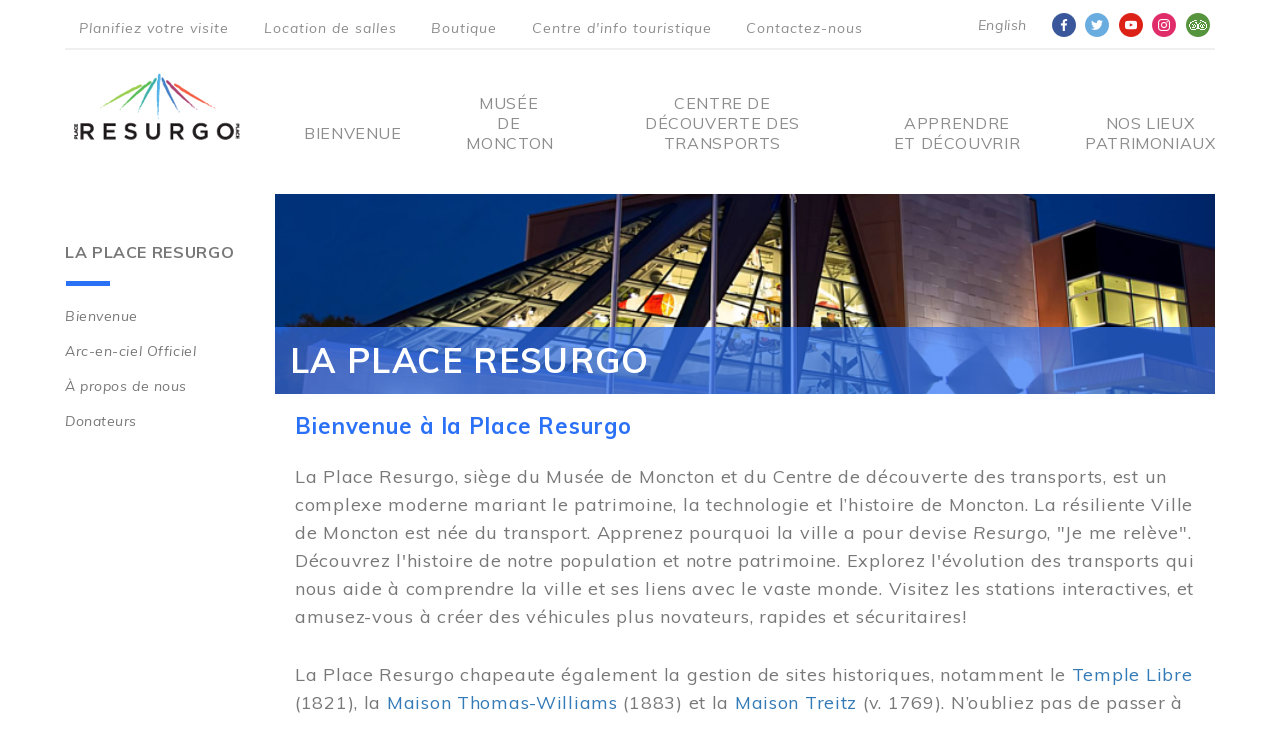

--- FILE ---
content_type: text/html; charset=UTF-8
request_url: https://www.resurgo.ca/fr/bienvenue?t=1011473839
body_size: 39364
content:
<!DOCTYPE html>
<html lang="fr" dir="ltr">
  <head>
    <meta charset="utf-8" />
<noscript><style>form.antibot * :not(.antibot-message) { display: none !important; }</style>
</noscript><meta name="Generator" content="Drupal 10 (https://www.drupal.org)" />
<meta name="MobileOptimized" content="width" />
<meta name="HandheldFriendly" content="true" />
<meta name="viewport" content="width=device-width, initial-scale=1.0" />
<link rel="icon" href="/sites/default/files/favicon.ico" type="image/vnd.microsoft.icon" />
<link rel="alternate" hreflang="en" href="https://www.resurgo.ca/welcome" />
<link rel="alternate" hreflang="fr" href="https://www.resurgo.ca/fr/bienvenue" />
<link rel="canonical" href="https://www.resurgo.ca/fr/bienvenue" />
<link rel="shortlink" href="https://www.resurgo.ca/fr/node/11" />

    <title>Resurgo FR | Resurgo</title>
          <script src="https://www.google.com/recaptcha/api.js?hl=fr" async defer></script>
        <link rel="stylesheet" media="all" href="/sites/default/files/css/css_P0tw_BGyXdkmtq2oQd3hssszTMPhTMmx_Xy4Xfz7LsA.css?delta=0&amp;language=fr&amp;theme=resurgo&amp;include=[base64]" />
<link rel="stylesheet" media="all" href="/sites/default/files/css/css_SVEdVJHWj9dcGSC0aWbDRJhRYDnjqS0wvQHhh63L8ig.css?delta=1&amp;language=fr&amp;theme=resurgo&amp;include=[base64]" />
<link rel="stylesheet" media="all" href="//fonts.googleapis.com/css?family=Muli:400,400i,600,700,800" />
<link rel="stylesheet" media="all" href="//fonts.googleapis.com/css?family=Libre+Baskerville:400i,700" />

    <script type="application/json" data-drupal-selector="drupal-settings-json">{"path":{"baseUrl":"\/","pathPrefix":"fr\/","currentPath":"node\/11","currentPathIsAdmin":false,"isFront":false,"currentLanguage":"fr","currentQuery":{"t":"1011473839"}},"pluralDelimiter":"\u0003","suppressDeprecationErrors":true,"gtag":{"tagId":"G-G9QMVDP0FX","consentMode":false,"otherIds":["DC-15518404"],"events":[],"additionalConfigInfo":[]},"ajaxPageState":{"libraries":"[base64]","theme":"resurgo","theme_token":null},"ajaxTrustedUrl":{"form_action_p_pvdeGsVG5zNF_XLGPTvYSKCf43t8qZYSwcfZl2uzM":true},"antibot":{"forms":{"webform-submission-newsletter-signup-node-11-add-form":{"id":"webform-submission-newsletter-signup-node-11-add-form","key":"wNQj2yCKc69l0MUlfdsEI_7EKw6rDrmswN884zjBFrq"}}},"user":{"uid":0,"permissionsHash":"dd882c7d94efe30249ae87bcb7ea05a95ee514d49be054d83cf5850db60de73d"}}</script>
<script src="/sites/default/files/js/js_ir3KOgkRut91LTcsDweY47tS1_J8UhfsUQNJ8FUTh1s.js?scope=header&amp;delta=0&amp;language=fr&amp;theme=resurgo&amp;include=eJyFjV0KwzAMgy-UOUcaDnNFhhND7P7dfi3b00bZiz6EhMQ9arHI_CZNNlqCGVTuwcg45NsTP3lLQ3wesAy1wnrz2LV2pFXKuZE_JFFp0oMeElzVyXmRv6UwHIeXtSbujN_8lBclgFDq"></script>
<script src="/modules/contrib/google_tag/js/gtag.js?t172eo"></script>

    <link rel="stylesheet" href="https://use.typekit.net/ozd4gax.css">
    <meta name="format-detection" content="telephone=no">
  </head>
  <body class="page-node-11 path-node page-node-type-page lang-fr">
        <a href="#main-content" class="visually-hidden focusable skip-link">
      Aller au contenu principal
    </a>

    
      <div class="dialog-off-canvas-main-canvas" data-off-canvas-main-canvas>
    
 

<div class="containerMenu">

<div class="mp-pusher" id="mp-pusher">
			<!-- mp-menu -->
      <nav id="mp-menu" class="mp-menu mp-overlap navigation__items">
        <div class="mp-level" data-level="1">
          <a href="/"><img class="mobmenuimg" src="/themes/resurgo/images/logo-menu.png"/></a>
          <ul class="scrollMob">
                        <li class="navigation__item">
              <a href="#"><div>Bienvenue</div><i class="fa fa-chevron-right menuArrow" aria-hidden="true"></i></a>
              <div class="mp-level levelTwobg" data-level="2">
                <a class="mp-back mobmenuimg" href="/fr/bienvenue">
                  <div class="mobheader">
                    <h2>Bienvenue</h2><span><i class="fa fa-chevron-left menuArrowLeft" aria-hidden="true"></i></span>
                  </div>
                </a>
                <div class="scrollMob">
                <ul>
                                    <li><a href="/fr/bienvenue?t=1928610278#17">Bienvenue</a></li>

                  <ul>
                                      </ul>
                                    <li><a href="/fr/bienvenue?t=181379550#18">À propos de nous</a></li>

                  <ul>
                                      </ul>
                                    <li><a href="/fr/bienvenue?t=1376654657#19">Quoi de neuf</a></li>

                  <ul>
                                      </ul>
                                  </ul>
                </div>
              </div>
            </li><!--end resurgo-->
                          <li class="navigation__item">
              <a href="#"><div>Musée de Moncton</div><i class="fa fa-chevron-right menuArrow" aria-hidden="true"></i></a>
              <div class="mp-level levelTwobg" data-level="2">
                <a class="mp-back mobmenuimg" href="/fr/musee-de-moncton">
                  <div class="mobheader">
                    <h2>Musée de Moncton</h2><span><i class="fa fa-chevron-left menuArrowLeft" aria-hidden="true"></i></span>
                  </div>
                </a>
                <div class="scrollMob">
                <ul>
                                    <li><a href="/fr/musee-de-moncton?t=2047224092#1">Description</a></li>

                  <ul>
                                      </ul>
                                    <li><a href="/fr/musee-de-moncton?t=1916642211#2">Exposition permanente</a></li>

                  <ul>
                                      </ul>
                                    <li><a href="/fr/musee-de-moncton?t=2126667438#4">Faire un don d’objet</a></li>

                  <ul>
                                      </ul>
                                    <li><a href="/fr/musee-de-moncton?t=159065728#3">Recherche</a></li>

                  <ul>
                                      </ul>
                                  </ul>
                </div>
              </div>
            </li><!--end resurgo-->
                          <li class="navigation__item">
              <a href="#"><div>Centre De Découverte Des Transports</div><i class="fa fa-chevron-right menuArrow" aria-hidden="true"></i></a>
              <div class="mp-level levelTwobg" data-level="2">
                <a class="mp-back mobmenuimg" href="/fr/centre-de-decouverte-des-transports">
                  <div class="mobheader">
                    <h2>Centre De Découverte Des Transports</h2><span><i class="fa fa-chevron-left menuArrowLeft" aria-hidden="true"></i></span>
                  </div>
                </a>
                <div class="scrollMob">
                <ul>
                                    <li><a href="/fr/centre-de-decouverte-des-transports?t=1987592881#5">Description</a></li>

                  <ul>
                                      </ul>
                                  </ul>
                </div>
              </div>
            </li><!--end resurgo-->
                          <li class="navigation__item">
              <a href="#"><div>Apprendre et découvrir </div><i class="fa fa-chevron-right menuArrow" aria-hidden="true"></i></a>
              <div class="mp-level levelTwobg" data-level="2">
                <a class="mp-back mobmenuimg" href="/fr/apprendre-et-decouvrir/expositions-evenements">
                  <div class="mobheader">
                    <h2>Apprendre et découvrir </h2><span><i class="fa fa-chevron-left menuArrowLeft" aria-hidden="true"></i></span>
                  </div>
                </a>
                <div class="scrollMob">
                <ul>
                                    <li><a href="/fr/apprendre-et-decouvrir/expositions-evenements">Expositions &amp; Événements</a></li>

                  <ul>
                                        <li><a href="/fr/apprendre-et-decouvrir/expositions-evenements">Événements</a></li>
                                        <li><a href="/fr/apprendre-et-decouvrir/expositions-evenements/expositions-temporaires-0">Expositions temporaires</a></li>
                                      </ul>
                                    <li><a href="/fr/apprendre-et-decouvrir/programmes/groupes-scolaires">Programmes</a></li>

                  <ul>
                                        <li><a href="/fr/apprendre-et-decouvrir/programmes/groupes-scolaires">Groupes scolaires</a></li>
                                        <li><a href="/fr/apprendre-et-decouvrir/programmes/fetes-denfants">Fêtes d’enfants</a></li>
                                        <li><a href="/fr/apprendre-et-decouvrir/programmes/labos-decouverte">Labos découverte</a></li>
                                        <li><a href="/fr/apprendre-et-decouvrir/programmes/presentations-du-mascaret">Présentations du Mascaret</a></li>
                                        <li><a href="/fr/apprendre-et-decouvrir/programmes/balade-riveraine">Balade riveraine</a></li>
                                      </ul>
                                    <li><a href="/fr/apprendre-et-decouvrir/nos-installations">Nos installations</a></li>

                  <ul>
                                        <li><a href="/fr/apprendre-et-decouvrir/nos-installations">Location de salles</a></li>
                                        <li><a href="/fr/apprendre-et-decouvrir/nos-installations/boutique">Boutique</a></li>
                                        <li><a href="/fr/apprendre-et-decouvrir/nos-installations/centre-dinformation-touristique">Centre d’information touristique</a></li>
                                      </ul>
                                  </ul>
                </div>
              </div>
            </li><!--end resurgo-->
                          <li class="navigation__item">
              <a href="#"><div>Nos Lieux Patrimoniaux</div><i class="fa fa-chevron-right menuArrow" aria-hidden="true"></i></a>
              <div class="mp-level levelTwobg" data-level="2">
                <a class="mp-back mobmenuimg" href="/fr/nos-lieux-patrimoniaux">
                  <div class="mobheader">
                    <h2>Nos Lieux Patrimoniaux</h2><span><i class="fa fa-chevron-left menuArrowLeft" aria-hidden="true"></i></span>
                  </div>
                </a>
                <div class="scrollMob">
                <ul>
                                    <li><a href="/fr/nos-lieux-patrimoniaux?t=1994720368#13">MAISON THOMAS-WILLIAMS</a></li>

                  <ul>
                                        <li><a href="/fr/nos-lieux-patrimoniaux?t=1292581860#9">Adresse et heures</a></li>
                                        <li><a href="/fr/nos-lieux-patrimoniaux?t=1391520532#10">Expositions</a></li>
                                        <li><a href="/fr/nos-lieux-patrimoniaux?t=888078191#11">Location</a></li>
                                      </ul>
                                    <li><a href="/fr/nos-lieux-patrimoniaux?t=1188801816#8">TEMPLE LIBRE</a></li>

                  <ul>
                                        <li><a href="/fr/nos-lieux-patrimoniaux?t=1571342901#6">Adresse et heures</a></li>
                                        <li><a href="/fr/nos-lieux-patrimoniaux?t=1690991380#7">Location</a></li>
                                      </ul>
                                    <li><a href="/fr/nos-lieux-patrimoniaux?t=555252170#30">Maison Treitz</a></li>

                  <ul>
                                        <li><a href="/fr/nos-lieux-patrimoniaux?t=967162911#31">Adresse et heures</a></li>
                                      </ul>
                                    <li><a href="/fr/nos-lieux-patrimoniaux?t=150205878#14">ITOUR</a></li>

                  <ul>
                                      </ul>
                                  </ul>
                </div>
              </div>
            </li><!--end resurgo-->
              
              
              <nav class="navigation__items">
                <ul class="footer-menu">
                                <li class="navigation__item">
                  <a href="/fr/information?t=1344818063#20">Heures</a>
                </li>
                                <li class="navigation__item">
                  <a href="/fr/information?t=1958448463#21">Pour vous rendre</a>
                </li>
                                <li class="navigation__item">
                  <a href="/fr/information?t=771868036#22">Tarifs d’entrée</a>
                </li>
                                <li class="navigation__item">
                  <a href="/fr/contactez-nous">Contactez-nous</a>
                </li>
                              </ul>
              </nav>


              <li class="mobInfo"><a href="https://www.facebook.com/placeresurgoplace" target="_blank"><img src="/themes/resurgo/images/face-mob.png" /></a></li>
              <li class="mobInfo"><a href="https://twitter.com/resurgoplace" target="_blank"><img src="/themes/resurgo/images/twit-mob.png" /></a></li>
              <li class="mobInfo"><a href="https://www.youtube.com/channel/UCmp0GNMIYjw96DE9BxXVoRw" target="_blank"><img src="/themes/resurgo/images/yout-mob.png" /></a></li>
              <li class="mobInfo"><a href="https://www.instagram.com/placeresurgoplace/" target="_blank"><img src="/themes/resurgo/images/inst-mob.png" /></a></li>
              <li class="mobInfo"><a href="https://www.tripadvisor.ca/Attraction_Review-g154958-d7716308-Reviews-Place_Resurgo_Place-Moncton_New_Brunswick.html" target="_blank"><img src="/themes/resurgo/images/tripad-mob.png" /></a></li>

              <span><hr></hr></span>

              <ul class="language-switcher-language-url"><li hreflang="en" data-drupal-link-query="{&quot;t&quot;:&quot;132093282&quot;}" data-drupal-link-system-path="node/11" class="en"><a href="/welcome?t=132093282" class="language-link" hreflang="en" data-drupal-link-query="{&quot;t&quot;:&quot;132093282&quot;}" data-drupal-link-system-path="node/11">English</a></li><li hreflang="fr" data-drupal-link-query="{&quot;t&quot;:&quot;132093282&quot;}" data-drupal-link-system-path="node/11" class="fr"><a href="/fr/bienvenue?t=132093282" class="language-link" hreflang="fr" data-drupal-link-query="{&quot;t&quot;:&quot;132093282&quot;}" data-drupal-link-system-path="node/11">Français</a></li></ul>

            </ul><!--end mp menu ul-->

					</div><!--end mp menu-->

				</nav> <!--end mobile menu-->
				<!-- /mp-menu -->

      <div class="scroller"><!-- this is for emulating position fixed of the nav -->
			<div class="scroller-inner">
        <div id="page">

          <a href="#" id="triangle-callout" class="newsletter-callout">
            <div class="triangle-callout"></div>
            <div class="triangle-text">Join</div>
          </a>

                      <section id="headline">
              <div class= "container">
                  <div class="region region-headline">
    <div id="block-social" class="block block-block-content block-block-contenta81f2ad0-4587-4db8-b101-40d663bc852c">
  
    
      
            <div class="clearfix text-formatted field field--name-body field--type-text-with-summary field--label-hidden field__item"><ul>
	<li><a href="https://www.facebook.com/placeresurgoplace" target="_blank"><img src="/themes/resurgo/images/face.png"></a></li>
	<li><a href="https://twitter.com/resurgoplace" target="_blank"><img src="/themes/resurgo/images/twit.png"></a></li>
	<li><a href="https://www.youtube.com/channel/UCmp0GNMIYjw96DE9BxXVoRw" target="_blank"><img src="/themes/resurgo/images/yout.png"></a></li>
	<li><a href="https://www.instagram.com/placeresurgoplace/" target="_blank"><img src="/themes/resurgo/images/inst.png"></a></li>
	<li><a href="https://www.tripadvisor.ca/Attraction_Review-g154958-d7716308-Reviews-Place_Resurgo_Place-Moncton_New_Brunswick.html" target="_blank"><img src="/themes/resurgo/images/tripad.png"></a></li>
</ul>
</div>
      
  </div>
<div class="language-switcher-language-url block block-language block-language-blocklanguage-interface" id="block-languageswitcher" role="navigation">
  
    
      <ul class="links"><li hreflang="en" data-drupal-link-query="{&quot;t&quot;:&quot;1011473839&quot;}" data-drupal-link-system-path="node/11" class="en"><a href="/welcome?t=1011473839" class="language-link" hreflang="en" data-drupal-link-query="{&quot;t&quot;:&quot;1011473839&quot;}" data-drupal-link-system-path="node/11">English</a></li><li hreflang="fr" data-drupal-link-query="{&quot;t&quot;:&quot;1011473839&quot;}" data-drupal-link-system-path="node/11" class="fr is-active" aria-current="page"><a href="/fr/bienvenue?t=1011473839" class="language-link is-active" hreflang="fr" data-drupal-link-query="{&quot;t&quot;:&quot;1011473839&quot;}" data-drupal-link-system-path="node/11" aria-current="page">Français</a></li></ul>
  </div>
<nav role="navigation" aria-labelledby="block-topmenu-menu" id="block-topmenu" class="block block-menu navigation menu--top-menu">
            
  <h2 class="visually-hidden" id="block-topmenu-menu">top menu</h2>
  

        
              <ul class="menu">
                    <li class="menu-item">
        <a href="/fr/information" data-drupal-link-system-path="node/14">Planifiez votre visite</a>
              </li>
                <li class="menu-item">
        <a href="/fr/apprendre-et-decouvrir/nos-installations" data-drupal-link-system-path="node/30">Location de salles</a>
              </li>
                <li class="menu-item">
        <a href="/fr/apprendre-et-decouvrir/nos-installations/boutique" data-drupal-link-system-path="node/42">Boutique</a>
              </li>
                <li class="menu-item">
        <a href="/fr/apprendre-et-decouvrir/nos-installations/centre-dinformation-touristique" data-drupal-link-system-path="node/29">Centre d&#039;info touristique</a>
              </li>
                <li class="menu-item">
        <a href="/fr/contactez-nous" data-drupal-link-system-path="node/33">Contactez-nous</a>
              </li>
        </ul>
  


  </nav>
<div id="block-resurgo-branding" class="block block-system block-system-branding-block">
  
    
        <a href="/fr" rel="home" class="site-logo">
      <img src="/sites/default/files/logo_1.png" alt="Accueil" />
    </a>
      </div>
<nav role="navigation" aria-labelledby="block-resurgo-main-menu-menu" id="block-resurgo-main-menu" class="block block-menu navigation menu--main">
            
  <h2 class="visually-hidden" id="block-resurgo-main-menu-menu">Main navigation</h2>
  

        
              <ul class="menu">
                    <li class="menu-item menu-item--collapsed sub-menu menu-item--active-trail">
        <a href="/fr/bienvenue" data-drupal-link-system-path="node/11">Bienvenue</a>
              </li>
                <li class="menu-item menu-item--collapsed sub-menu">
        <a href="/fr/musee-de-moncton" data-drupal-link-system-path="node/4">Musée de Moncton</a>
              </li>
                <li class="menu-item menu-item--collapsed sub-menu">
        <a href="/fr/centre-de-decouverte-des-transports" data-drupal-link-system-path="node/5">Centre De Découverte Des Transports</a>
              </li>
                <li class="menu-item menu-item--collapsed sub-menu">
        <a href="/fr/apprendre-et-decouvrir/expositions-evenements" data-drupal-link-system-path="node/34">Apprendre et découvrir </a>
              </li>
                <li class="menu-item menu-item--collapsed sub-menu">
        <a href="/fr/nos-lieux-patrimoniaux" data-drupal-link-system-path="node/7">Nos Lieux Patrimoniaux</a>
              </li>
        </ul>
  


  </nav>

  </div>

              </div>
            </section>
          
          <a id="trigger">
            <span></span>
            <span></span>
            <span></span>
          </a>

          <header id="header">
            <div class="container">
              <div class="row">
                  <div class="region region-header">
    <div data-drupal-messages-fallback class="hidden"></div>

  </div>

              </div>
            </div>
          </header>
          <section id="main">
            <div class="container">
              <div class="row">
                <aside id="sidebar" class="sidebar col-md-2 col-sm-2 col-xs-12">
                    <div class="region region-sidebar">
    <div id="block-resurgomenutext" class="block block-block-content block-block-contentf80f8b5a-432b-4e1c-a490-0807d3d5d642">
  
    
      
            <div class="clearfix text-formatted field field--name-body field--type-text-with-summary field--label-hidden field__item"><h2>la Place Resurgo</h2>

<hr class="menubar menubarResurgo"></div>
      
  </div>

  </div>

                </aside>

                <div id="content" class="col-md-10 col-sm-10 col-xs-12">
                    <div class="region region-content">
    <div id="block-resurgoplace" class="block block-block-content block-block-content67528537-f912-4926-a3b1-8d9dd2255a71">
  
    
      
            <div class="clearfix text-formatted field field--name-body field--type-text-with-summary field--label-hidden field__item"><div class="row">
<div class="col-sm-12">
<div class="hero resurgohero">
<h1>la Place Resurgo</h1>
</div>
</div>
</div>
</div>
      
  </div>
<div id="block-resurgo-content" class="block block-system block-system-main-block">
  
    
      
<article class="node node--type-page node--view-mode-full">

  
    

  
  <div class="node__content">
    
      <div class="field field--name-field-sections field--type-entity-reference-revisions field--label-hidden field__items">
              <div class="field__item">  <div class="paragraph paragraph--type--content paragraph--view-mode--default">
    <hr>
        <a id="37" data-title="Bienvenue" class="anchorLink"></a>
    
    <h2>Bienvenue à la Place Resurgo</h2>

    
            <div class="clearfix text-formatted field field--name-field-content field--type-text-long field--label-hidden field__item"><div id="welcome"><p>La Place Resurgo, siège du Musée de Moncton et du Centre de découverte des transports, est un complexe moderne mariant le patrimoine, la technologie et l’histoire de Moncton. La&nbsp;résiliente Ville de Moncton est née du transport. Apprenez pourquoi&nbsp;la ville a pour devise <em>Resurgo</em>, "Je me relève". Découvrez l'histoire de notre population et notre patrimoine. Explorez l'évolution des transports qui nous aide à comprendre la ville et ses liens avec le vaste monde. Visitez les stations interactives, et amusez-vous à créer des véhicules plus novateurs, rapides et sécuritaires!</p><p>La Place Resurgo&nbsp;chapeaute également la gestion de sites historiques, notamment le <a href="https://www.resurgo.ca/fr/nos-lieux-patrimoniaux#8" target="_blank">Temple Libre</a> (1821),&nbsp;la <a href="https://www.resurgo.ca/fr/nos-lieux-patrimoniaux#13" target="_blank">Maison Thomas-Williams</a> (1883) et la <a href="https://www.resurgo.ca/fr/nos-lieux-patrimoniaux#30" target="_blank">Maison Treitz</a> (v. 1769). N’oubliez pas de passer à la <a href="https://www.resurgo.ca/fr/apprendre-et-decouvrir/nos-installations/boutique">boutique La Station</a> pour trouver des cadeaux originaux et des articles sur le thème des transports.</p><p><a href="https://www.resurgo.ca/fr/information">Planifiez votre visite</a>!</p></div></div>
      

    
  </div>
</div>
              <div class="field__item">  <div class="paragraph paragraph--type--content paragraph--view-mode--default">
    <hr>
        <a id="61" data-title="Arc-en-ciel Officiel" class="anchorLink"></a>
    
    <h2>Arc-en-ciel Officiel</h2>

    
            <div class="clearfix text-formatted field field--name-field-content field--type-text-long field--label-hidden field__item"><article class="media media--type-image media--view-mode-cke-media-resize-large">
  
      
  <div class="field field--name-field-media-image field--type-image field--label-visually_hidden">
    <div class="field__label visually-hidden">Image</div>
              <div class="field__item">  <img loading="lazy" class="img-fluid image-style-cke-media-resize-large" src="/sites/default/files/styles/cke_media_resize_large/public/2025-08/rainbow_registered_2000_x_638_px_orange_black.png?itok=MRwC4zd6" width="900" height="287" alt="Rainbow Registered">


</div>
          </div>

  </article>
<p>&nbsp;</p><p>Nous sommes ravis d’annoncer que la Place Resurgo est maintenant officiellement certifié « <strong>Arc-en-ciel Officiel</strong> » par la <strong>Chambre de commerce 2SLGBTQI+ du Canada</strong>!</p><p>Ce programme national d’accréditation reconnaît notre engagement à offrir des espaces sécuritaires, accueillants et inclusifs pour les visiteurs, le personnel et les membres de la communauté 2SLGBTQI+.</p><p><strong>Être certifié « Arc-en-ciel Officiel » signifie que :</strong></p><p>• Nous priorisons la diversité et l’inclusion<br>• Nous favorisons des environnements respectueux et valorisants<br>• Nous nous engageons à enrichir continuellement nos connaissances et nos pratiques afin de mieux répondre aux besoins de toustes</p><p>Que vous plongiez dans l’histoire locale, exploriez la science du transport, exprimiez votre créativité ou participiez à nos événements communautaires, vous êtes accueilli.e dans un espace qui valorise et soutient toutes les identités.</p></div>
      

    
  </div>
</div>
              <div class="field__item">  <div class="paragraph paragraph--type--content paragraph--view-mode--default">
    <hr>
        <a id="18" data-title="À propos de nous" class="anchorLink"></a>
    
    <h2>À propos de nous</h2>

    
            <div class="clearfix text-formatted field field--name-field-content field--type-text-long field--label-hidden field__item"><p>La Place Resurgo offre aux visiteurs une expérience unique et interactive dédiée à l'histoire, aux transports et à la science. Le nouveau complexe, qui a ouvert au public en août 2014, a été agrandi pour inclure des expositions de grande qualité et hautement interactives. Les espaces d'exposition réorganisés en font un établissement unique et innovateur qui offre des programmes originaux tout en favorisant la préservation et la promotion du patrimoine. Place Resurgo est une source de grande fierté pour les citoyens ainsi qu’une destination dynamique et passionnante.</p><p><strong>Prix et distinctions :</strong></p><ul><li><strong>2015 </strong>- AITNB - Prix du développement touristique de l'Association de l'industrie touristique du Nouveau-Brunswick</li><li><strong>2014 </strong>- Prix de distinction de l'Association des musées du Nouveau-Brunswick</li><li><strong>2014 </strong>- Sur la liste des dix édifices les plus impressionnants selon MSN Travel</li><li><strong>2014 </strong>- Prix d'excellence du Transportation Club of Moncton</li><li><strong>1982 </strong>- Prix de l'American Association of State and Local History</li></ul><p><br><strong>Notre histoire :&nbsp;</strong></p><ul><li><strong>2023 </strong>- Le Musée de Moncton célèbre son 50e anniversaire avec l'exposition "Affectueusement, Musée de Moncton"</li><li><strong>2014 </strong>- La Place Resurgo ouvre officiellement ses portes au public.</li><li><strong>2013 </strong>- Le Musée célèbre son 40e anniversaire et est renommé Place Resurgo, le nouveau siège du Musée de Moncton et du Centre de découverte des transports.</li><li><strong>2012 </strong>- La construction du nouveau Centre de découverte des transports commence.</li><li><strong>2004 </strong>- La planification commence pour l'agrandissement du Musée de Moncton et la construction du Centre de découverte des transports.</li><li><strong>1998 </strong>- Le Musée de Moncton célèbre son 25e anniversaire et est géré par les Services communautaires de la Ville de Moncton.</li><li><strong>1990 </strong>- Le Temple Libre est désigné lieu historique national.</li><li><strong>1973 </strong>- Le Musée de Moncton ouvre officiellement ses portes au public.</li><li><strong>1949 </strong>- Premières discussions sur la nécessité d'un musée à Moncton.</li></ul></div>
      

    
  </div>
</div>
              <div class="field__item">  <div class="paragraph paragraph--type--content paragraph--view-mode--default">
    <hr>
        <a id="28" data-title="Donateurs" class="anchorLink"></a>
    
    <h2>Donateurs</h2>

    
            <div class="clearfix text-formatted field field--name-field-content field--type-text-long field--label-hidden field__item"><p>Merci à tous les généreux donateurs qui ont contribué à la création du Centre de découverte des transports et de la Place Resurgo. Nous sommes extrêmement reconnaissants pour votre appui.&nbsp;</p><p><strong>$100,000+</strong></p><ul><li>Armour Transportation Systems</li><li>CN</li><li>Leslie and Jon Manship</li><li>Moncton Union Centre<br>&nbsp;</li></ul><p><strong>$50,000-$99,999</strong></p><ul><li>Day &amp; Ross Transportation Group</li><li>Greater Moncton Museum Society/ Association du musée de la région métropolitaine de Moncton</li><li>Lockhart Foundation</li><li>Les Religieuses de Notre-Dame-du-Sacré-Coeur</li><li>Reginald Ward</li></ul><p><br><strong>$25,000-$49,999</strong></p><ul><li>Atlantica Diversified Transportation Systems Inc.</li><li>Bank of Montreal</li><li>CIBC</li><li>Fortis Properties Corporation</li><li>Greater Moncton International Airport Authority / Aéroport international du Grand &nbsp; &nbsp;Moncton</li><li>Harrison McCain Foundation &nbsp; &nbsp;</li><li>Hawk</li><li>J.D. Irving, Limited &nbsp; &nbsp; &nbsp; &nbsp; &nbsp;&nbsp;</li><li>London Life</li><li>Lounsbury Group</li><li>Midland Transport Ltd.</li><li>RBC Foundation</li><li>Scotiabank</li><li>VIA</li></ul><p><br><strong>$5,000-$24,000</strong></p><ul><li>Atlantic Provinces Trucking Association</li><li>Altimax Courier Limited</li><li>Architecture Stantec</li><li>Assurance Goguen Champlain Insurance Inc.</li><li>James A. Barnes Memorial</li><li>Casino New-Nouveau-Brunswick</li><li>CN Pensioners Association Moncton Council #1 / Association de retraités du CN</li><li>Moncton Council #1</li><li>H. Reuben Cohen</li><li>Dooly's Inc.</li><li>exp</li><li>INCOLOR Inc.</li><li>Keltic Transportation Inc.</li><li>Roger Leger</li><li>MacArthur’s Paving &amp; Construction Co. Inc.</li><li>Moncton West Riverview Rotary Club</li><li>Omista Credit Union</li><li>Owens MacFadyen Group</li><li>Les Religieux de Sainte-Croix d’Acadie</li><li>Rigel Shipping Canada Inc.</li><li>Transportation Club of Moncton</li><li>Ingénieurs en structure Valron Structural Engineers</li></ul><p><br><strong>$1,000-$4,999</strong></p><ul><li>Geoffrey G. Bell</li><li>Dale T. Briggs</li><li>Consolidated Fastfrate Inc.</li><li>Shane Esson</li><li>Eva Fleck</li><li>Jazz Aviation</li><li>Owen Lockyer</li><li>Evelyn V. McKie</li><li>Lorne Mitton</li><li>Gregory &amp; Laura Murphy</li><li>Joyce Murphy</li><li>Jean Robert Nolet</li><li>Barbara Steeves Oatway</li><li>Lourdes O'Reilly</li><li>Peter Porter</li><li>Eileen Vance</li><li>Wawanesa Mutual Insurance</li><li>Wesjet</li></ul></div>
      

    
  </div>
</div>
          </div>
  
  </div>

</article>

  </div>

  </div>

                </div>
              </div>
            </div>
          </section>

          <div class="footer-form">
            <div class="footer-form-wrapper">

              <div id="close-modal" class="close-modal">
                <svg width="18px" height="19px" viewBox="0 0 18 19" version="1.1" xmlns="http://www.w3.org/2000/svg" xmlns:xlink="http://www.w3.org/1999/xlink">
                    <g id="Resurgo-Home---Dec-13" stroke="none" stroke-width="1" fill="none" fill-rule="evenodd">
                        <g id="Home-Mobile-Newsletter-Popup-EN" transform="translate(-352.000000, -153.000000)" fill-rule="nonzero" stroke="#3EB2A9" stroke-width="4">
                            <g id="Group-7" transform="translate(352.846154, 155.000000)">
                                <path d="M0.587064303,0 L15.5870643,15" id="Path-2"></path>
                                <path d="M0.587064303,0 L15.5870643,15" id="Path-2" transform="translate(8.087064, 7.500000) scale(-1, 1) translate(-8.087064, -7.500000) "></path>
                            </g>
                        </g>
                    </g>
                </svg>
              </div>

              <div class="footer-form_left">
                <div class="footer-form_left-wrapper">
                  <h2>Restons-en contact!</h2>
                  <hr class="menubarColor" />
                  <p>Inscrivez-vous à notre infolettre pour recevoir des communications par courrier électronique sur les nouvelles et les événements intéressants de la place Resurgo.</p>
                  <form class="webform-submission-form webform-submission-add-form webform-submission-newsletter-signup-form webform-submission-newsletter-signup-add-form webform-submission-newsletter-signup-node-11-form webform-submission-newsletter-signup-node-11-add-form js-webform-details-toggle webform-details-toggle antibot" data-drupal-selector="webform-submission-newsletter-signup-node-11-add-form" data-action="/fr/bienvenue?t=1011473839" action="/antibot" method="post" id="webform-submission-newsletter-signup-node-11-add-form" accept-charset="UTF-8">
  
  <noscript>
  <div class="antibot-no-js antibot-message antibot-message-warning">You must have JavaScript enabled to use this form.</div>
</noscript>
<div class="js-form-item form-item js-form-type-textfield form-type-textfield js-form-item-name form-item-name">
      <label for="edit-name" class="js-form-required form-required">Nom</label>
        <input data-drupal-selector="edit-name" type="text" id="edit-name" name="name" value="" size="60" maxlength="255" class="form-text required" required="required" aria-required="true" />

        </div>
<div class="js-form-item form-item js-form-type-email form-type-email js-form-item-email-address form-item-email-address">
      <label for="edit-email-address" class="js-form-required form-required">Courriel</label>
        <input data-drupal-selector="edit-email-address" type="email" id="edit-email-address" name="email_address" value="" size="60" maxlength="254" class="form-email required" required="required" aria-required="true" />

        </div>
<div class="js-form-item form-item js-form-type-checkbox form-type-checkbox js-form-item-checkbox form-item-checkbox">
        <input data-drupal-selector="edit-checkbox" type="checkbox" id="edit-checkbox" name="checkbox" value="1" class="form-checkbox required" required="required" aria-required="true" />

        <label for="edit-checkbox" class="option js-form-required form-required">Oui, j'aimerais recevoir des courriels de la place Resurgo. Vous pouvez vous désinscrire à tout moment.</label>
      </div>
<input data-drupal-selector="edit-antibot-key" type="hidden" name="antibot_key" value="" />
<input autocomplete="off" data-drupal-selector="form-pzknwcpnfp99bxkxq8dvlr5ea2irxgjmkwdy2bkdffi" type="hidden" name="form_build_id" value="form-PZkNwCpNfp99bXKXQ8dvLr5ea2iRXGJMKwdY2BKdFFI" />
<input data-drupal-selector="edit-webform-submission-newsletter-signup-node-11-add-form" type="hidden" name="form_id" value="webform_submission_newsletter_signup_node_11_add_form" />
<div data-drupal-selector="edit-actions" class="form-actions js-form-wrapper form-wrapper" id="edit-actions"><input class="webform-button--submit button button--primary js-form-submit form-submit" data-drupal-selector="edit-submit" type="submit" id="edit-submit" name="op" value="Envoyer" />

</div>


  
</form>

                </div>
              </div>

              <div class="footer-form_right">
                <div class="footer-form_right-wrapper">
                  
              <ul class="menu">
                    <li class="menu-item">
        <a href="/fr/information#20" data-drupal-link-system-path="node/14">Heures</a>
              </li>
                <li class="menu-item">
        <a href="/fr/information#21" data-drupal-link-system-path="node/14">Pour vous rendre</a>
              </li>
                <li class="menu-item">
        <a href="/fr/information#22" data-drupal-link-system-path="node/14">Tarifs d’entrée</a>
              </li>
                <li class="menu-item">
        <a href="/fr/contactez-nous" data-drupal-link-system-path="node/33">Contactez-nous</a>
              </li>
        </ul>
  


                </div>
              </div>

            </div>
          </div>

                      <footer id="footer">
              <div class="container">
                  <div class="region region-footer">
    <div id="block-footertext" class="block block-block-content block-block-content63b3855b-e59e-4321-a52f-4bd80167ff71">
  
    
      
            <div class="clearfix text-formatted field field--name-body field--type-text-with-summary field--label-hidden field__item"><p>20, chemin Mountain, Moncton NB – 506 856 4383</p>
</div>
      
  </div>
<nav role="navigation" aria-labelledby="block-footermenu-menu" id="block-footermenu" class="block block-menu navigation menu--footer-menu">
            
  <h2 class="visually-hidden" id="block-footermenu-menu">Footer Menu</h2>
  

        
              <ul class="menu">
                    <li class="menu-item">
        <a href="/fr/information#20" data-drupal-link-system-path="node/14">Heures</a>
              </li>
                <li class="menu-item">
        <a href="/fr/information#21" data-drupal-link-system-path="node/14">Pour vous rendre</a>
              </li>
                <li class="menu-item">
        <a href="/fr/information#22" data-drupal-link-system-path="node/14">Tarifs d’entrée</a>
              </li>
                <li class="menu-item">
        <a href="/fr/contactez-nous" data-drupal-link-system-path="node/33">Contactez-nous</a>
              </li>
        </ul>
  


  </nav>

  </div>

                <div class="footer-text-mobile">
                   <p>20 Mountain Road, Moncton NB<br />
                   506 856 4383</p>
                </div>
              </div>
            </footer>
          
        </div>

			</div><!-- /scroller-inner -->
		</div><!-- /scroller -->

	</div><!-- /pusher -->

</div><!-- /container -->

  </div>

    

    <script src="/sites/default/files/js/js_1Kq37S9l5FaiY-n9C2gwMGSI1i_wkhAzCd-h6F8I6wQ.js?scope=footer&amp;delta=0&amp;language=fr&amp;theme=resurgo&amp;include=eJyFjV0KwzAMgy-UOUcaDnNFhhND7P7dfi3b00bZiz6EhMQ9arHI_CZNNlqCGVTuwcg45NsTP3lLQ3wesAy1wnrz2LV2pFXKuZE_JFFp0oMeElzVyXmRv6UwHIeXtSbujN_8lBclgFDq"></script>


  </body>
</html>
